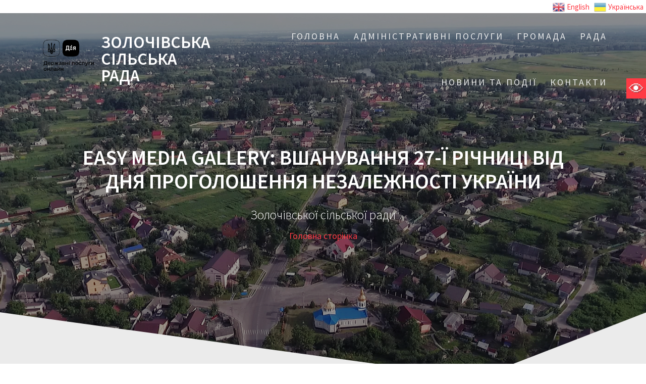

--- FILE ---
content_type: text/html; charset=UTF-8
request_url: https://zolochivskarada.gov.ua/easy-media/%D0%B2%D1%88%D0%B0%D0%BD%D1%83%D0%B2%D0%B0%D0%BD%D0%BD%D1%8F-27-%D1%97-%D1%80%D1%96%D1%87%D0%BD%D0%B8%D1%86%D1%96-%D0%B2%D1%96%D0%B4-%D0%B4%D0%BD%D1%8F-%D0%BF%D1%80%D0%BE%D0%B3%D0%BE%D0%BB%D0%BE%D1%88/
body_size: 10812
content:
<!DOCTYPE html>
<html lang="ru-RU">
<head>
    <meta charset="UTF-8">
    <meta name="viewport" content="width=device-width, initial-scale=1">
    <link rel="profile" href="https://gmpg.org/xfn/11">

    <title>Вшанування 27-ї річниці від дня проголошення Незалежності України | ЗОЛОЧІВСЬКА СІЛЬСЬКА РАДА | Гнідин / Вишеньки / Петропавлівське</title>

<!-- All In One SEO Pack 3.7.1ob_start_detected [-1,-1] -->
<script type="application/ld+json" class="aioseop-schema">{}</script>
<!-- All In One SEO Pack -->
<link rel='dns-prefetch' href='//fonts.googleapis.com' />
<link rel='dns-prefetch' href='//s.w.org' />
<link href='https://fonts.gstatic.com' crossorigin rel='preconnect' />
<link rel="alternate" type="application/rss+xml" title="ЗОЛОЧІВСЬКА               СІЛЬСЬКА                                      РАДА &raquo; Лента" href="https://zolochivskarada.gov.ua/feed/" />
<link rel="alternate" type="application/rss+xml" title="ЗОЛОЧІВСЬКА               СІЛЬСЬКА                                      РАДА &raquo; Лента элемента Вшанування 27-ї річниці від дня проголошення Незалежності України таксономии Easy Media Gallery" href="https://zolochivskarada.gov.ua/easy-media/%d0%b2%d1%88%d0%b0%d0%bd%d1%83%d0%b2%d0%b0%d0%bd%d0%bd%d1%8f-27-%d1%97-%d1%80%d1%96%d1%87%d0%bd%d0%b8%d1%86%d1%96-%d0%b2%d1%96%d0%b4-%d0%b4%d0%bd%d1%8f-%d0%bf%d1%80%d0%be%d0%b3%d0%be%d0%bb%d0%be%d1%88/feed/" />
		<script type="text/javascript">
			window._wpemojiSettings = {"baseUrl":"https:\/\/s.w.org\/images\/core\/emoji\/12.0.0-1\/72x72\/","ext":".png","svgUrl":"https:\/\/s.w.org\/images\/core\/emoji\/12.0.0-1\/svg\/","svgExt":".svg","source":{"concatemoji":"https:\/\/zolochivskarada.gov.ua\/wp-includes\/js\/wp-emoji-release.min.js?ver=5.3.2"}};
			!function(e,a,t){var r,n,o,i,p=a.createElement("canvas"),s=p.getContext&&p.getContext("2d");function c(e,t){var a=String.fromCharCode;s.clearRect(0,0,p.width,p.height),s.fillText(a.apply(this,e),0,0);var r=p.toDataURL();return s.clearRect(0,0,p.width,p.height),s.fillText(a.apply(this,t),0,0),r===p.toDataURL()}function l(e){if(!s||!s.fillText)return!1;switch(s.textBaseline="top",s.font="600 32px Arial",e){case"flag":return!c([127987,65039,8205,9895,65039],[127987,65039,8203,9895,65039])&&(!c([55356,56826,55356,56819],[55356,56826,8203,55356,56819])&&!c([55356,57332,56128,56423,56128,56418,56128,56421,56128,56430,56128,56423,56128,56447],[55356,57332,8203,56128,56423,8203,56128,56418,8203,56128,56421,8203,56128,56430,8203,56128,56423,8203,56128,56447]));case"emoji":return!c([55357,56424,55356,57342,8205,55358,56605,8205,55357,56424,55356,57340],[55357,56424,55356,57342,8203,55358,56605,8203,55357,56424,55356,57340])}return!1}function d(e){var t=a.createElement("script");t.src=e,t.defer=t.type="text/javascript",a.getElementsByTagName("head")[0].appendChild(t)}for(i=Array("flag","emoji"),t.supports={everything:!0,everythingExceptFlag:!0},o=0;o<i.length;o++)t.supports[i[o]]=l(i[o]),t.supports.everything=t.supports.everything&&t.supports[i[o]],"flag"!==i[o]&&(t.supports.everythingExceptFlag=t.supports.everythingExceptFlag&&t.supports[i[o]]);t.supports.everythingExceptFlag=t.supports.everythingExceptFlag&&!t.supports.flag,t.DOMReady=!1,t.readyCallback=function(){t.DOMReady=!0},t.supports.everything||(n=function(){t.readyCallback()},a.addEventListener?(a.addEventListener("DOMContentLoaded",n,!1),e.addEventListener("load",n,!1)):(e.attachEvent("onload",n),a.attachEvent("onreadystatechange",function(){"complete"===a.readyState&&t.readyCallback()})),(r=t.source||{}).concatemoji?d(r.concatemoji):r.wpemoji&&r.twemoji&&(d(r.twemoji),d(r.wpemoji)))}(window,document,window._wpemojiSettings);
		</script>
		<style type="text/css">
img.wp-smiley,
img.emoji {
	display: inline !important;
	border: none !important;
	box-shadow: none !important;
	height: 1em !important;
	width: 1em !important;
	margin: 0 .07em !important;
	vertical-align: -0.1em !important;
	background: none !important;
	padding: 0 !important;
}
</style>
	<link rel='stylesheet' id='gtranslate-style-css'  href='https://zolochivskarada.gov.ua/wp-content/plugins/gtranslate/gtranslate-style24.css?ver=5.3.2' type='text/css' media='all' />
<link rel='stylesheet' id='formidable-css'  href='https://zolochivskarada.gov.ua/wp-content/plugins/formidable/css/formidableforms.css?ver=215929' type='text/css' media='all' />
<link rel='stylesheet' id='wp-block-library-css'  href='https://zolochivskarada.gov.ua/wp-includes/css/dist/block-library/style.min.css?ver=5.3.2' type='text/css' media='all' />
<link rel='stylesheet' id='breadcrumb-tmc-css'  href='https://zolochivskarada.gov.ua/wp-content/plugins/breadcrumb-tmc/assets/css/style.css?ver=1.0.1' type='text/css' media='all' />
<link rel='stylesheet' id='real-accessability-css'  href='https://zolochivskarada.gov.ua/wp-content/plugins/real-accessability/real-accessability.css?ver=1.0' type='text/css' media='all' />
<link rel='stylesheet' id='one-page-express-fonts-css'  href='https://fonts.googleapis.com/css?family=Source+Sans+Pro%3A200%2Cnormal%2C300%2C600%2C700%7CPlayfair+Display%3Aregular%2Citalic%2C700%2C900&#038;subset=latin%2Clatin-ext' type='text/css' media='all' />
<link rel='stylesheet' id='one-page-express-style-css'  href='https://zolochivskarada.gov.ua/wp-content/themes/one-page-express/style.css?ver=1.0.13' type='text/css' media='all' />
<style id='one-page-express-style-inline-css' type='text/css'>
img.logo.dark, img.custom-logo{max-height:50px;}
</style>
<link rel='stylesheet' id='one-page-express-font-awesome-css'  href='https://zolochivskarada.gov.ua/wp-content/themes/one-page-express/assets/font-awesome/font-awesome.min.css?ver=1.0.13' type='text/css' media='all' />
<link rel='stylesheet' id='one-page-express-animate-css'  href='https://zolochivskarada.gov.ua/wp-content/themes/one-page-express/assets/css/animate.css?ver=1.0.13' type='text/css' media='all' />
<link rel='stylesheet' id='one-page-express-webgradients-css'  href='https://zolochivskarada.gov.ua/wp-content/themes/one-page-express/assets/css/webgradients.css?ver=1.0.13' type='text/css' media='all' />
<link rel='stylesheet' id='kirki-styles-one_page_express-css'  href='https://zolochivskarada.gov.ua/wp-content/themes/one-page-express/customizer/kirki/assets/css/kirki-styles.css' type='text/css' media='all' />
<style id='kirki-styles-one_page_express-inline-css' type='text/css'>
.header-homepage.color-overlay:before{background-color:#000;opacity:0.4;}.header-homepage + .header-separator svg{height:90px!important;}.header.color-overlay:before{background-color:#000;opacity:0.4;}.header-separator svg{height:137px!important;}.inner-header-description{padding-top:8%;padding-bottom:8%;}.header-homepage .header-description-row{padding-top:8%;padding-bottom:8%;}@media only screen and (min-width: 768px){.inner-header-description{text-align:center;}.header-content .align-holder{text-align:center!important;}.header-content{width:100%!important;}}
</style>
<link rel='stylesheet' id='easymedia_styles-css'  href='https://zolochivskarada.gov.ua/wp-content/plugins/easy-media-gallery/css/frontend.css?ver=5.3.2' type='text/css' media='all' />
<script type='text/javascript' src='https://zolochivskarada.gov.ua/wp-includes/js/jquery/jquery.js?ver=1.12.4-wp'></script>
<script type='text/javascript' src='https://zolochivskarada.gov.ua/wp-includes/js/jquery/jquery-migrate.min.js?ver=1.4.1'></script>
<script type='text/javascript' src='https://zolochivskarada.gov.ua/wp-content/themes/one-page-express/assets/js/smoothscroll.js?ver=1.0.13'></script>
<link rel='https://api.w.org/' href='https://zolochivskarada.gov.ua/wp-json/' />
<link rel="EditURI" type="application/rsd+xml" title="RSD" href="https://zolochivskarada.gov.ua/xmlrpc.php?rsd" />
<link rel="wlwmanifest" type="application/wlwmanifest+xml" href="https://zolochivskarada.gov.ua/wp-includes/wlwmanifest.xml" /> 
<script type="application/ld+json" class="breadcrumb-tmc-schema-graph">{"@context":"https:\/\/schema.org","@type":"BreadcrumbList","itemListElement":[{"@type":"ListItem","position":1,"item":{"@id":"https:\/\/zolochivskarada.gov.ua","name":"\u0413\u043e\u043b\u043e\u0432\u043d\u0430 \u0441\u0442\u043e\u0440\u0456\u043d\u043a\u0430"}}]}</script>        <style data-name="overlap">
            @media only screen and (min-width: 768px) {
                .header-homepage {
                    padding-bottom: 230px;
                }

                .homepage-template .content {
                    position: relative;
                    z-index: 10;
                }

                .homepage-template .page-content div[data-overlap]:first-of-type > div:first-of-type {
                    margin-top: -230px;
                    background: transparent !important;
                }
            }
        </style>
        <script type="text/javascript">//<![CDATA[
  function external_links_in_new_windows_loop() {
    if (!document.links) {
      document.links = document.getElementsByTagName('a');
    }
    var change_link = false;
    var force = '';
    var ignore = '';

    for (var t=0; t<document.links.length; t++) {
      var all_links = document.links[t];
      change_link = false;
      
      if(document.links[t].hasAttribute('onClick') == false) {
        // forced if the address starts with http (or also https), but does not link to the current domain
        if(all_links.href.search(/^http/) != -1 && all_links.href.search('zolochivskarada.gov.ua') == -1 && all_links.href.search(/^#/) == -1) {
          // console.log('Changed ' + all_links.href);
          change_link = true;
        }
          
        if(force != '' && all_links.href.search(force) != -1) {
          // forced
          // console.log('force ' + all_links.href);
          change_link = true;
        }
        
        if(ignore != '' && all_links.href.search(ignore) != -1) {
          // console.log('ignore ' + all_links.href);
          // ignored
          change_link = false;
        }

        if(change_link == true) {
          // console.log('Changed ' + all_links.href);
          document.links[t].setAttribute('onClick', 'javascript:window.open(\'' + all_links.href.replace(/'/g, '') + '\', \'_blank\', \'noopener\'); return false;');
          document.links[t].removeAttribute('target');
        }
      }
    }
  }
  
  // Load
  function external_links_in_new_windows_load(func)
  {  
    var oldonload = window.onload;
    if (typeof window.onload != 'function'){
      window.onload = func;
    } else {
      window.onload = function(){
        oldonload();
        func();
      }
    }
  }

  external_links_in_new_windows_load(external_links_in_new_windows_loop);
  //]]></script>

        <style data-name="overlap">
            @media only screen and (min-width: 768px) {
                .blog .content,
                .archive .content,
                .single-post .content {
                    position: relative;
                    z-index: 10;
                }

                .blog .content > .gridContainer > .row,
                .archive .content > .gridContainer > .row,
                .single-post .content > .gridContainer > .row {
                    margin-top: -200px;
                    background: transparent !important;
                }

                .blog .header,
                .archive .header,
                .single-post .header {
                    padding-bottom: 200px;
                }
            }
        </style>
            <style>
        @media only screen and (min-width: 768px) {
            .align-container {
                margin: auto auto  auto  auto            }
        }
    </style>
    <link rel="stylesheet" type="text/css" media="screen,projection" href="https://zolochivskarada.gov.ua/wp-content/plugins/easy-media-gallery/css/styles/mediabox/Light.css" />

<!-- Easy Media Gallery Lite START (version 1.3.167)-->       
    
    <script type="text/javascript">
	/*<![CDATA[*/
	/* Easy Media Gallery */
    jQuery(document).ready(function($) {	
		var add = "easymedia";
jQuery('.da-thumbs a[rel!="easymedia"]').attr('rel', function (i, old) {
    return old ? old + ' ' + add : add; });		
    });
    /*]]>*/</script>

    <!--[if lt IE 9]>
<script src="https://zolochivskarada.gov.ua/wp-content/plugins/easy-media-gallery/includes/js/func/html5.js" type="text/javascript"></script>
<![endif]-->  


<!-- Easy Media Gallery Lite  END  -->   
    
	</head>

<body data-rsssl=1>

<div align="right"><!-- GTranslate: https://gtranslate.io/ -->
<a href="#" onclick="doGTranslate('uk|en');return false;" title="English" class="glink nturl notranslate"><img src="//zolochivskarada.gov.ua/wp-content/plugins/gtranslate/flags/24/en.png" height="24" width="24" alt="English" /> <span>English</span></a> <a href="#" onclick="doGTranslate('uk|uk');return false;" title="Українська" class="glink nturl notranslate"><img src="//zolochivskarada.gov.ua/wp-content/plugins/gtranslate/flags/24/uk.png" height="24" width="24" alt="Українська" /> <span>Українська</span></a> <style>
#goog-gt-tt {display:none !important;}
.goog-te-banner-frame {display:none !important;}
.goog-te-menu-value:hover {text-decoration:none !important;}
.goog-text-highlight {background-color:transparent !important;box-shadow:none !important;}
body {top:0 !important;}
#google_translate_element2 {display:none!important;}
</style>

<div id="google_translate_element2"></div>
<script>
function googleTranslateElementInit2() {new google.translate.TranslateElement({pageLanguage: 'uk',autoDisplay: false}, 'google_translate_element2');}
</script><script src="//translate.google.com/translate_a/element.js?cb=googleTranslateElementInit2"></script>


<script>
function GTranslateGetCurrentLang() {var keyValue = document['cookie'].match('(^|;) ?googtrans=([^;]*)(;|$)');return keyValue ? keyValue[2].split('/')[2] : null;}
function GTranslateFireEvent(element,event){try{if(document.createEventObject){var evt=document.createEventObject();element.fireEvent('on'+event,evt)}else{var evt=document.createEvent('HTMLEvents');evt.initEvent(event,true,true);element.dispatchEvent(evt)}}catch(e){}}
function doGTranslate(lang_pair){if(lang_pair.value)lang_pair=lang_pair.value;if(lang_pair=='')return;var lang=lang_pair.split('|')[1];if(GTranslateGetCurrentLang() == null && lang == lang_pair.split('|')[0])return;var teCombo;var sel=document.getElementsByTagName('select');for(var i=0;i<sel.length;i++)if(sel[i].className.indexOf('goog-te-combo')!=-1){teCombo=sel[i];break;}if(document.getElementById('google_translate_element2')==null||document.getElementById('google_translate_element2').innerHTML.length==0||teCombo.length==0||teCombo.innerHTML.length==0){setTimeout(function(){doGTranslate(lang_pair)},500)}else{teCombo.value=lang;GTranslateFireEvent(teCombo,'change');GTranslateFireEvent(teCombo,'change')}}
</script>
</div>
<img border="0" src="https://zolochivskarada.gov.ua/wwww.gif" width="30px" height="30px" align="right">


<!-- <body data-rsssl=1  
> -->

<div class="header-top "  data-sticky='0'  data-sticky-mobile='1'  data-sticky-to='top' >
 	
	<div class="navigation-wrapper ope-inner-page">
	
	
        <a target="_blank" href="https://diia.gov.ua" target="_blank">
		<img border="0" src="https://zolochivskarada.gov.ua/wp-content/uploads/2023/04/Logoblock_02.png" width="150" height="149"></p>
		</a>
		<div class="logo_col">
            <a class="text-logo" href="https://zolochivskarada.gov.ua/">ЗОЛОЧІВСЬКА               СІЛЬСЬКА                                      РАДА</a>        </div>
        <div class="main_menu_col">
		<div align="right">			</div>
            <div id="drop_mainmenu_container" class="fm2_drop_mainmenu"><ul id="drop_mainmenu" class="fm2_drop_mainmenu"><li class="page_item page-item-2 page_item_has_children"><a href="https://zolochivskarada.gov.ua/">Головна</a><ul class='children'><li class="page_item page-item-13176"><a href="https://zolochivskarada.gov.ua/sample-page/%d0%b4%d0%be%d1%80%d0%be%d0%b6%d0%bd%d1%8f-%d0%ba%d0%b0%d1%80%d1%82%d0%b0-%d0%b4%d0%bb%d1%8f-%d0%b2%d0%b5%d1%82%d0%b5%d1%80%d0%b0%d0%bd%d1%96%d0%b2-%d0%b2%d1%96%d0%b9%d0%bd%d0%b8-%d1%82%d0%b0-%d0%b2/">ДОРОЖНЯ КАРТА для ветеранів війни та військовослужбовців</a></li><li class="page_item page-item-16082"><a href="https://zolochivskarada.gov.ua/sample-page/%d1%94%d0%b2%d1%96%d0%b4%d0%bd%d0%be%d0%b2%d0%bb%d0%b5%d0%bd%d0%bd%d1%8f-%d0%b4%d0%b5%d1%80%d0%b6%d0%b0%d0%b2%d0%bd%d0%b0-%d0%bf%d1%80%d0%be%d0%b3%d1%80%d0%b0%d0%bc%d0%b8-%d0%b4%d0%be%d0%bf/">&#8220;єВідновлення&#8221; &#8211; державна програми допомоги за пошкоджене та знищене житло, яка доступна для громадян України.</a></li></ul></li><li class="page_item page-item-8336 page_item_has_children"><a href="https://zolochivskarada.gov.ua/%d0%b0%d0%b4%d0%bc%d1%96%d0%bd%d1%96%d1%81%d1%82%d1%80%d0%b0%d1%82%d0%b8%d0%b2%d0%bd%d1%96-%d0%bf%d0%be%d1%81%d0%bb%d1%83%d0%b3%d0%b8/">АДМІНІСТРАТИВНІ ПОСЛУГИ</a><ul class='children'><li class="page_item page-item-8338"><a href="https://zolochivskarada.gov.ua/%d0%b0%d0%b4%d0%bc%d1%96%d0%bd%d1%96%d1%81%d1%82%d1%80%d0%b0%d1%82%d0%b8%d0%b2%d0%bd%d1%96-%d0%bf%d0%be%d1%81%d0%bb%d1%83%d0%b3%d0%b8/%d0%b7%d0%b0%d0%b3%d0%b0%d0%bb%d1%8c%d0%bd%d0%b0-%d1%96%d0%bd%d1%84%d0%be%d1%80%d0%bc%d0%b0%d1%86%d1%96%d1%8f/">Загальна інформація</a></li><li class="page_item page-item-8340"><a href="https://zolochivskarada.gov.ua/%d0%b0%d0%b4%d0%bc%d1%96%d0%bd%d1%96%d1%81%d1%82%d1%80%d0%b0%d1%82%d0%b8%d0%b2%d0%bd%d1%96-%d0%bf%d0%be%d1%81%d0%bb%d1%83%d0%b3%d0%b8/%d0%bf%d0%b5%d1%80%d0%b5%d0%bb%d1%96%d0%ba-%d0%b0%d0%b4%d0%bc%d1%96%d0%bd%d1%96%d1%81%d1%82%d1%80%d0%b0%d1%82%d0%b8%d0%b2%d0%bd%d0%b8%d1%85-%d0%bf%d0%be%d1%81%d0%bb%d1%83%d0%b3/">Перелік адміністративних послуг</a></li><li class="page_item page-item-8348"><a href="https://zolochivskarada.gov.ua/%d0%b0%d0%b4%d0%bc%d1%96%d0%bd%d1%96%d1%81%d1%82%d1%80%d0%b0%d1%82%d0%b8%d0%b2%d0%bd%d1%96-%d0%bf%d0%be%d1%81%d0%bb%d1%83%d0%b3%d0%b8/%d0%b7%d1%80%d0%b0%d0%b7%d0%ba%d0%b8-%d0%b7%d0%b0%d1%8f%d0%b2/">Зразки заяв</a></li><li class="page_item page-item-8342"><a href="https://zolochivskarada.gov.ua/%d0%b0%d0%b4%d0%bc%d1%96%d0%bd%d1%96%d1%81%d1%82%d1%80%d0%b0%d1%82%d0%b8%d0%b2%d0%bd%d1%96-%d0%bf%d0%be%d1%81%d0%bb%d1%83%d0%b3%d0%b8/%d0%bf%d0%be%d1%81%d0%bb%d1%83%d0%b3%d0%b8-%d0%b4%d0%b5%d1%80%d0%b6%d0%b0%d0%b2%d0%bd%d0%be%d1%97-%d1%80%d0%b5%d1%94%d1%81%d1%82%d1%80%d0%b0%d1%86%d1%96%d1%97-%d1%8e%d1%80%d0%b8%d0%b4%d0%b8%d1%87/">ПОСЛУГИ ДЕРЖАВНОЇ РЕЄСТРАЦІЇ ЮРИДИЧНИХ ОСІБ</a></li><li class="page_item page-item-8344"><a href="https://zolochivskarada.gov.ua/%d0%b0%d0%b4%d0%bc%d1%96%d0%bd%d1%96%d1%81%d1%82%d1%80%d0%b0%d1%82%d0%b8%d0%b2%d0%bd%d1%96-%d0%bf%d0%be%d1%81%d0%bb%d1%83%d0%b3%d0%b8/%d0%bf%d0%be%d1%81%d0%bb%d1%83%d0%b3%d0%b8-%d0%b4%d0%b5%d1%80%d0%b6%d0%b0%d0%b2%d0%bd%d0%be%d1%97-%d1%80%d0%b5%d1%94%d1%81%d1%82%d1%80%d0%b0%d1%86%d1%96%d1%97-%d1%80%d0%b5%d1%87%d0%be%d0%b2%d0%b8/">ПОСЛУГИ ДЕРЖАВНОЇ РЕЄСТРАЦІЇ РЕЧОВИХ ПРАВ НА НЕРУХОМЕ МАЙНО</a></li><li class="page_item page-item-8346"><a href="https://zolochivskarada.gov.ua/%d0%b0%d0%b4%d0%bc%d1%96%d0%bd%d1%96%d1%81%d1%82%d1%80%d0%b0%d1%82%d0%b8%d0%b2%d0%bd%d1%96-%d0%bf%d0%be%d1%81%d0%bb%d1%83%d0%b3%d0%b8/%d0%bf%d0%be%d1%81%d0%bb%d1%83%d0%b3%d0%b8-%d0%bd%d0%b0%d0%b4%d0%b0%d0%bd%d0%bd%d1%8f-%d0%b2%d1%96%d0%b4%d0%be%d0%bc%d0%be%d1%81%d1%82%d0%b5%d0%b9-%d0%b7-%d0%b4%d0%b7%d0%ba/">ПОСЛУГИ НАДАННЯ ВІДОМОСТЕЙ З ДЗК</a></li><li class="page_item page-item-8352"><a href="https://zolochivskarada.gov.ua/%d0%b0%d0%b4%d0%bc%d1%96%d0%bd%d1%96%d1%81%d1%82%d1%80%d0%b0%d1%82%d0%b8%d0%b2%d0%bd%d1%96-%d0%bf%d0%be%d1%81%d0%bb%d1%83%d0%b3%d0%b8/%d0%bf%d0%be%d1%81%d0%bb%d1%83%d0%b3%d0%b8-%d0%bc%d1%96%d1%81%d1%82%d0%be%d0%b1%d1%83%d0%b4%d1%83%d0%b2%d0%b0%d0%bd%d0%bd%d1%8f/">ПОСЛУГИ МІСТОБУДУВАННЯ</a></li><li class="page_item page-item-8354"><a href="https://zolochivskarada.gov.ua/%d0%b0%d0%b4%d0%bc%d1%96%d0%bd%d1%96%d1%81%d1%82%d1%80%d0%b0%d1%82%d0%b8%d0%b2%d0%bd%d1%96-%d0%bf%d0%be%d1%81%d0%bb%d1%83%d0%b3%d0%b8/%d1%80%d0%b5%d1%94%d1%81%d1%82%d1%80%d0%b0%d1%86%d1%96%d1%8f-%d0%b0%d0%ba%d1%82%d1%96%d0%b2-%d1%86%d0%b8%d0%b2%d1%96%d0%bb%d1%8c%d0%bd%d0%be%d0%b3%d0%be-%d1%81%d1%82%d0%b0%d0%bd%d1%83/">РЕЄСТРАЦІЯ АКТІВ ЦИВІЛЬНОГО СТАНУ</a></li><li class="page_item page-item-8358"><a href="https://zolochivskarada.gov.ua/%d0%b0%d0%b4%d0%bc%d1%96%d0%bd%d1%96%d1%81%d1%82%d1%80%d0%b0%d1%82%d0%b8%d0%b2%d0%bd%d1%96-%d0%bf%d0%be%d1%81%d0%bb%d1%83%d0%b3%d0%b8/%d0%bf%d0%be%d1%81%d0%bb%d1%83%d0%b3%d0%b8-%d1%80%d0%b5%d1%94%d1%81%d1%82%d1%80%d0%b0%d1%86%d1%96%d1%97-%d0%b7%d0%bd%d1%8f%d1%82%d1%82%d1%8f-%d0%b7-%d1%80%d0%b5%d1%94%d1%81%d1%82%d1%80%d0%b0%d1%86/">ПОСЛУГИ РЕЄСТРАЦІЇ/ЗНЯТТЯ З РЕЄСТРАЦІЇ МІСЦЯ ПРОЖИВАННЯ ОСОБИ</a></li><li class="page_item page-item-8362"><a href="https://zolochivskarada.gov.ua/%d0%b0%d0%b4%d0%bc%d1%96%d0%bd%d1%96%d1%81%d1%82%d1%80%d0%b0%d1%82%d0%b8%d0%b2%d0%bd%d1%96-%d0%bf%d0%be%d1%81%d0%bb%d1%83%d0%b3%d0%b8/%d0%bf%d0%b0%d1%81%d0%bf%d0%be%d1%80%d1%82%d0%bd%d1%96-%d0%bf%d0%be%d1%81%d0%bb%d1%83%d0%b3%d0%b8/">ПАСПОРТНІ ПОСЛУГИ</a></li><li class="page_item page-item-8364"><a href="https://zolochivskarada.gov.ua/%d0%b0%d0%b4%d0%bc%d1%96%d0%bd%d1%96%d1%81%d1%82%d1%80%d0%b0%d1%82%d0%b8%d0%b2%d0%bd%d1%96-%d0%bf%d0%be%d1%81%d0%bb%d1%83%d0%b3%d0%b8/%d0%bf%d0%be%d1%81%d0%bb%d1%83%d0%b3%d0%b8-%d0%b2%d0%b5%d1%82%d0%b5%d1%80%d0%b0%d0%bd%d0%b0%d0%bc-%d0%b2%d1%96%d0%b9%d0%bd%d0%b8-%d1%82%d0%b0-%d1%87%d0%bb%d0%b5%d0%bd%d0%b0%d0%bc-%d1%97%d1%85-%d1%81/">ПОСЛУГИ ВЕТЕРАНАМ ВІЙНИ ТА ЧЛЕНАМ ЇХ СІМЕЙ</a></li><li class="page_item page-item-8366"><a href="https://zolochivskarada.gov.ua/%d0%b0%d0%b4%d0%bc%d1%96%d0%bd%d1%96%d1%81%d1%82%d1%80%d0%b0%d1%82%d0%b8%d0%b2%d0%bd%d1%96-%d0%bf%d0%be%d1%81%d0%bb%d1%83%d0%b3%d0%b8/%d1%96%d0%bd%d1%88%d1%96-%d0%bf%d0%be%d1%81%d0%bb%d1%83%d0%b3%d0%b8/">ІНШІ ПОСЛУГИ</a></li><li class="page_item page-item-8368"><a href="https://zolochivskarada.gov.ua/%d0%b0%d0%b4%d0%bc%d1%96%d0%bd%d1%96%d1%81%d1%82%d1%80%d0%b0%d1%82%d0%b8%d0%b2%d0%bd%d1%96-%d0%bf%d0%be%d1%81%d0%bb%d1%83%d0%b3%d0%b8/%d0%b3%d1%96%d0%b4-%d0%b7-%d0%b4%d0%b5%d1%80%d0%b6%d0%b0%d0%b2%d0%bd%d0%b8%d1%85-%d0%bf%d0%be%d1%81%d0%bb%d1%83%d0%b3-%d0%b3%d1%96%d0%b4-%d0%be%d0%bd%d0%bb%d0%b0%d0%b9%d0%bd-%d0%b4%d1%96%d1%8f/">Гід з державних послуг &#8211; Гід онлайн Дія</a></li></ul></li><li class="page_item page-item-7"><a href="https://zolochivskarada.gov.ua/nashe-selo/">Громада</a></li><li class="page_item page-item-4 page_item_has_children"><a href="https://zolochivskarada.gov.ua/silska-rada/">Рада</a><ul class='children'><li class="page_item page-item-13"><a href="https://zolochivskarada.gov.ua/silska-rada/deputati/">Депутати</a></li><li class="page_item page-item-572"><a href="https://zolochivskarada.gov.ua/silska-rada/%d0%ba%d0%be%d0%bc%d1%96%d1%81%d1%96%d1%97-%d0%bf%d1%80%d0%b8-%d0%b2%d0%b8%d0%ba%d0%be%d0%bd%d0%b0%d0%b2%d1%87%d0%be%d0%bc%d1%83-%d0%ba%d0%be%d0%bc%d1%96%d1%82%d0%b5%d1%82%d1%96/">Постійні комісії</a></li><li class="page_item page-item-691"><a href="https://zolochivskarada.gov.ua/silska-rada/%d0%b3%d0%b5%d0%bd%d0%b5%d1%80%d0%b0%d0%bb%d1%8c%d0%bd%d0%b8%d0%b9-%d0%bf%d0%bb%d0%b0%d0%bd-%d1%81%d0%b5%d0%bb%d0%b0-%d0%b3%d0%bd%d1%96%d0%b4%d0%b8%d0%bd/">Генеральні плани населених пунктів Золочівської ТГ</a></li><li class="page_item page-item-15438"><a href="https://zolochivskarada.gov.ua/silska-rada/%d0%b1%d0%b5%d0%b7%d0%b1%d0%b0%d1%80%d1%94%d1%80%d0%bd%d1%96%d1%81%d1%82%d1%8c/">Безбар&#8217;єрність</a></li><li class="page_item page-item-17"><a href="https://zolochivskarada.gov.ua/silska-rada/documenti/">Документи</a></li><li class="page_item page-item-8197"><a href="https://zolochivskarada.gov.ua/silska-rada/zakupivli/">Закупівлі</a></li><li class="page_item page-item-10163"><a href="https://zolochivskarada.gov.ua/silska-rada/%d0%b5-%d0%bf%d0%b8%d1%82%d0%b8%d1%86%d1%96%d1%8f/">Е-петиція</a></li><li class="page_item page-item-10171"><a href="https://zolochivskarada.gov.ua/silska-rada/%d0%b5-%d0%b7%d0%b2%d0%b5%d1%80%d0%bd%d0%b5%d0%bd%d0%bd%d1%8f/">Е-звернення</a></li></ul></li><li class="page_item page-item-33 page_item_has_children current_page_parent"><a href="https://zolochivskarada.gov.ua/news/">Новини та події</a><ul class='children'><li class="page_item page-item-2425"><a href="https://zolochivskarada.gov.ua/news/%d1%96%d0%bd%d1%84%d0%be%d1%80%d0%bc%d1%83%d1%94-%d1%86%d0%b5%d0%bd%d1%82%d1%80-%d0%b7%d0%b0%d0%b9%d0%bd%d1%8f%d1%82%d0%be%d1%81%d1%82%d1%96/">Інформує Центр зайнятості</a></li><li class="page_item page-item-4103"><a href="https://zolochivskarada.gov.ua/news/%d0%b3%d1%96%d0%b4-%d0%b7-%d0%b4%d0%b5%d1%80%d0%b6%d0%b0%d0%b2%d0%bd%d0%b8%d1%85-%d0%bf%d0%be%d1%81%d0%bb%d1%83%d0%b3/">&#8220;Гід з державних послуг&#8221;</a></li><li class="page_item page-item-5948"><a href="https://zolochivskarada.gov.ua/news/%d1%96%d0%bd%d1%84%d0%be%d1%80%d0%bc%d1%83%d1%94-%d0%b1%d0%be%d1%80%d0%b8%d1%81%d0%bf%d1%96%d0%bb%d1%8c%d1%81%d1%8c%d0%ba%d0%b5-%d0%b2%d1%96%d0%b4%d0%b4%d1%96%d0%bb%d0%b5%d0%bd%d0%bd%d1%8f-%d1%83-2/">*Інформує Бориспільське відділення Управління виконавчої дирекції Фонду соціального страхування України у Київській області (2022 &#8211; 2023 рр)</a></li><li class="page_item page-item-6617"><a href="https://zolochivskarada.gov.ua/news/%d1%80%d0%b5%d0%b3%d1%83%d0%bb%d1%8f%d1%82%d0%be%d1%80%d0%bd%d0%b0-%d0%b4%d1%96%d1%8f%d0%bb%d1%8c%d0%bd%d1%96%d1%81%d1%82%d1%8c/">Регуляторна діяльність</a></li><li class="page_item page-item-6736"><a href="https://zolochivskarada.gov.ua/news/%d1%80%d1%96%d1%88%d0%b5%d0%bd%d0%bd%d1%8f-%d0%bf%d1%80%d0%be-%d0%b2%d1%81%d1%82%d0%b0%d0%bd%d0%be%d0%b2%d0%bb%d0%b5%d0%bd%d0%bd%d1%8f-%d1%81%d1%82%d0%b0%d0%b2%d0%be%d0%ba-%d1%82%d0%b0-%d0%bf%d0%be/">Рішення &#8220;Про встановлення ставок та податкових пільг із сплати місцевих податків та/або зборів на території Золочівської сільської територіальної громади&#8221;</a></li></ul></li><li class="page_item page-item-11"><a href="https://zolochivskarada.gov.ua/contacts/">Контакти</a></li></ul></div>        </div>
    </div>
</div>

<div id="page" class="site">
    <div class="header-wrapper">
        <div  class='header  color-overlay' style='background-image:url(&quot;https://zolochivskarada.gov.ua/wp-content/themes/one-page-express/assets/images/home_page_header.jpg&quot;);' data-parallax-depth='20'>
            
            <div class="inner-header-description gridContainer">
                <div class="row header-description-row">
                    <h1 class="heading8">
                        Easy Media Gallery: Вшанування 27-ї річниці від дня проголошення Незалежності України                    </h1>
                                            
						<p class="header-subtitle">
						Золочівської сільської ради						<p class="header-subtitle2">
						<br><ol class="breadcrumb-tmc"><li><a href="https://zolochivskarada.gov.ua">Головна сторінка</a></li></ol></p>
                                    </div>
            </div>
            <div class="header-separator header-separator-bottom "><svg xmlns="http://www.w3.org/2000/svg" viewBox="0 0 1000 100" preserveAspectRatio="none">
	<path class="svg-white-bg" d="M737.9,94.7L0,0v100h1000V0L737.9,94.7z"/>
</svg></div>        </div>
    </div><div class="content">  <div class="gridContainer">    <div class="row">      <div class="post-list ">        <div class="post-list-c">        <div id="post-" class="">  <div class="post-content-single">    <h1 class="page-title">    Нічого не знайдено    </h1>              <p>Інформацію знайти не вдалося. Можливо, буде корисним пошук по сайту.</p>        <form role="search" method="get" id="searchform" class="searchform" action="https://zolochivskarada.gov.ua/">
				<div>
					<label class="screen-reader-text" for="s">Найти:</label>
					<input type="text" value="" name="s" id="s" />
					<input type="submit" id="searchsubmit" value="Поиск" />
				</div>
			</form>        </div></div>        </div>        <div class="navigation-c">                  </div>      </div>      <div class="sidebar">  <div id="search-2" class="widget widget_search"><form role="search" method="get" id="searchform" class="searchform" action="https://zolochivskarada.gov.ua/">
				<div>
					<label class="screen-reader-text" for="s">Найти:</label>
					<input type="text" value="" name="s" id="s" />
					<input type="submit" id="searchsubmit" value="Поиск" />
				</div>
			</form></div></div>    </div>  </div></div>        <div class="footer">
          <div class="gridContainer">
            <div class="row">
              <p class="footer-copyright">
                &copy;&nbsp;&nbsp;2026&nbsp; Золочівська сільська Рада              </p>
            </div>
          </div>
        </div>
        
	<div id="real-accessability">
		<a href="#" id="real-accessability-btn"><i class="real-accessability-loading"></i><i class="real-accessability-icon"></i></a>
		<ul>
			<li><a href="#" id="real-accessability-biggerFont">ЗБІЛЬШИТИ</a></li>
			<li><a href="#" id="real-accessability-smallerFont">ЗМЕНШИТИ</a></li>
			<li><a href="#" id="real-accessability-grayscale" class="real-accessability-effect">Ч/Б РЕЖИМ</a></li>
			
			<li><a href="#" id="real-accessability-linkHighlight">ПОСИЛАННЯ</a></li>
			
			<li><a href="#" id="real-accessability-reset">СКИНУТИ НАЛАШТУВАННЯ</a></li>

		</ul>
        
        <div id="real-accessability-player">
        
            <span>Page Reader</span>
        
            <img alt="Press Enter to Read Page Content Out Loud" src="https://zolochivskarada.gov.ua/wp-content/plugins/real-accessability/images/play-blue.gif" id="btnAccPlay" onclick="accPlayer('play')" onkeypress="if (event.keyCode==13){ accPlayer('play'); }" style="cursor:pointer">

            <img alt="Press Enter to Pause or Restart Reading Page Content Out Loud" src="https://zolochivskarada.gov.ua/wp-content/plugins/real-accessability/images/pause-gray.gif" id="btnAccPause" onclick="accPlayer('pause')" onkeypress="if (event.keyCode==13){ accPlayer('pause'); }" style="cursor:pointer">

            <img alt="Press Enter to Stop Reading Page Content Out Loud" src="https://zolochivskarada.gov.ua/wp-content/plugins/real-accessability/images/stop-gray.gif" id="btnAccStop" onclick="accPlayer('stop')" onkeypress="if (event.keyCode==13){ accPlayer('stop'); }" style="cursor:pointer">

            <a href="https://zolochivskarada.gov.ua/wp-content/plugins/real-accessability/support.php" target="_blank"><img src="https://zolochivskarada.gov.ua/wp-content/plugins/real-accessability/images/user-blue.gif" id="btnAccSupport" border="0" onClick="location.href='https://zolochivskarada.gov.ua/wp-content/plugins/real-accessability/support.php';" alt="Screen Reader Support"></a>            
            
        </div>    
            
        
		<!-- <div id="real-accessability-copyright"><a href="#">Real Accessability</a></div>-->
	</div>
	<!-- Init Real Accessability Plugin -->
	<script type="text/javascript">
		jQuery( document ).ready(function() {
			jQuery.RealAccessability({
				hideOnScroll: false
			});
		});	
	<!-- /END -->
	</script>
    <script src="//code.responsivevoice.org/responsivevoice.js"></script>
    <script type="text/javascript">

	function determineEnglish() {
		var body = document.body;
		var textContent = body.textContent || body.innerText;
		var textContent = textContent.replace(/\n/g," ");
		var textContent = textContent.replace(/\r/g," ");
		var textContent = textContent.replace(/\t/g," ");
		var textContent = textContent.replace(/ /g,"");
		var textLeft = textContent.replace(/\W+/g,"");
		var oldc = textContent.length;
		var newc = textLeft.length;
		var ratio = newc/oldc;
		if(ratio>.8) {
			return "english";
		} else {
			return "other";
		}
	}



    window.accPlayerStatus = "uninit";

    if(responsiveVoice.voiceSupport() && determineEnglish()=="english") {
        var obj = document.getElementById("btnAccPlay");
        obj.style.cursor="pointer";  
    } else {
        document.getElementById("real-accessability-player").style.display="none";
    }

    if(navigator.userAgent.indexOf("OPR")!=-1) {
        document.getElementById("real-accessability-player").style.display="none";
    } 
    
    function accPlayer(btnType) {

        // TURN ALL TO GRAY

        var playObj  = document.getElementById("btnAccPlay");
        var pauseObj = document.getElementById("btnAccPause");
        var stopObj  = document.getElementById("btnAccStop");

        if(btnType=="play") {

            if(window.accPlayerStatus=="uninit") {

                // CHANGE STATUS TO PLAYING
                window.accPlayerStatus = "playing";

                // LOAD THE PAGE CONTENT ALONE
                var u = location.href;
                var s = document.createElement("script");
                s.setAttribute("type","text/javascript")
                s.src = "//508fi.org/js/speech.php?u="+encodeURIComponent(u);
                document.getElementsByTagName("head")[0].appendChild(s);

                // ASSIGN CORRECT COLORS
                playObj.src  = playObj.src.replace("blue","gray");
                stopObj.src  = stopObj.src.replace("gray","red");
                pauseObj.src = pauseObj.src.replace("gray","blue");

            } else if(window.accPlayerStatus=="playing") {

            } else if(window.accPlayerStatus=="paused") {

                // CHANGE STATUS TO PLAYING
                window.accPlayerStatus = "playing";

                // RESUME PLAYING
                responsiveVoice.resume();

                // ASSIGN CORRECT COLORS
                 playObj.src  = playObj.src.replace("blue","gray");
                 stopObj.src  = stopObj.src.replace("gray","red");
                 pauseObj.src = pauseObj.src.replace("gray","blue");

            } else if(window.accPlayerStatus=="stopped") {

                // CHANGE STATUS TO PLAYING
                window.accPlayerStatus = "playing";

                // LOAD THE PAGE CONTENT ALONE
                var u = location.href;
                var s = document.createElement("script");
                s.setAttribute("type","text/javascript")
                s.src = "//508fi.org/js/speech.php?u="+encodeURIComponent(u);
                document.getElementsByTagName("head")[0].appendChild(s);

                // ASSIGN CORRECT COLORS
                 playObj.src  = playObj.src.replace("blue","gray");
                 stopObj.src  = stopObj.src.replace("gray","red");
                 pauseObj.src = pauseObj.src.replace("gray","blue");

            } else {

            }

        } else if(btnType=="pause") {
            if(window.accPlayerStatus=="uninit") {

            } else if(window.accPlayerStatus=="playing") {

                // CHANGE STATUS TO PLAYING
                window.accPlayerStatus = "paused";

                // PAUSE READING
                responsiveVoice.pause();

                // ASSIGN CORRECT COLORS
                 playObj.src  = playObj.src.replace("gray","blue");
                 stopObj.src  = stopObj.src.replace("gray","red");
                 pauseObj.src = pauseObj.src.replace("blue","gray");

            } else if(window.accPlayerStatus=="paused") {

            } else if(window.accPlayerStatus=="stopped") {

            } else {

            }

        } else if(btnType=="stop") {

            if(window.accPlayerStatus=="uninit") {

            } else if(window.accPlayerStatus=="playing") {

                // STOP READING
                responsiveVoice.cancel();

                // ASSIGN CORRECT COLORS
                 playObj.src  = playObj.src.replace("gray","blue"); 
                 stopObj.src  = stopObj.src.replace("red","gray");
                 pauseObj.src = pauseObj.src.replace("blue","gray");

            } else if(window.accPlayerStatus=="paused") {

                // STOP READING
                responsiveVoice.cancel();

                // ASSIGN CORRECT COLORS
                 playObj.src  = playObj.src.replace("gray","blue"); 
                 stopObj.src  = stopObj.src.replace("red","gray");
                 pauseObj.src = pauseObj.src.replace("blue","gray");

            } else if(window.accPlayerStatus=="stopped") {

            } else {}
            
        } else {}

    }


    </script>         
    
    
    
    
    
    
    
    
    
    
    
    
    
    
	<script type='text/javascript' src='https://zolochivskarada.gov.ua/wp-content/plugins/real-accessability/real-accessability.js?ver=1.0'></script>
<script type='text/javascript' src='https://zolochivskarada.gov.ua/wp-includes/js/jquery/ui/effect.min.js?ver=1.11.4'></script>
<script type='text/javascript' src='https://zolochivskarada.gov.ua/wp-includes/js/jquery/ui/effect-slide.min.js?ver=1.11.4'></script>
<script type='text/javascript' src='https://zolochivskarada.gov.ua/wp-content/themes/one-page-express/assets/js/drop_menu_selection.js?ver=1.0.13'></script>
<script type='text/javascript' src='https://zolochivskarada.gov.ua/wp-content/themes/one-page-express/assets/js/libs/typed.js?ver=1.0.13'></script>
<script type='text/javascript'>
/* <![CDATA[ */
var one_page_express_settings = {"header_text_morph_speed":"200","header_text_morph":"1"};
/* ]]> */
</script>
<script type='text/javascript' src='https://zolochivskarada.gov.ua/wp-content/themes/one-page-express/assets/js/theme.js?ver=1.0.13'></script>
<script type='text/javascript' src='https://zolochivskarada.gov.ua/wp-content/themes/one-page-express/assets/js/libs/fixto.js?ver=1.0.13'></script>
<script type='text/javascript' src='https://zolochivskarada.gov.ua/wp-content/themes/one-page-express/assets/js/sticky.js?ver=1.0.13'></script>
<script type='text/javascript' src='https://zolochivskarada.gov.ua/wp-includes/js/imagesloaded.min.js?ver=3.2.0'></script>
<script type='text/javascript' src='https://zolochivskarada.gov.ua/wp-includes/js/masonry.min.js?ver=3.3.2'></script>
<script type='text/javascript' src='https://zolochivskarada.gov.ua/wp-includes/js/comment-reply.min.js?ver=5.3.2'></script>
<script type='text/javascript' src='https://zolochivskarada.gov.ua/wp-includes/js/wp-embed.min.js?ver=5.3.2'></script>
    </body>
</html>



--- FILE ---
content_type: text/css
request_url: https://zolochivskarada.gov.ua/wp-content/plugins/real-accessability/real-accessability.css?ver=1.0
body_size: 1673
content:
@font-face {
	font-family: 'realaccessability';
	src:url('fonts/realaccessability.eot?717675');
	src:url('fonts/realaccessability.eot?717675#iefix') format('embedded-opentype'),
		url('fonts/realaccessability.ttf?717675') format('truetype'),
		url('fonts/realaccessability.woff?717675') format('woff'),
		url('fonts/realaccessability.svg?717675#realaccessability') format('svg');
	font-weight: normal;
	font-style: normal;
}

.real-accessability-body {
    -webkit-transition: all 0.2s;
    -moz-transition: all 0.2ms;
    -o-transition: all 0.2ms;
    transition: all 0.2s; 	
}

#real-accessability {
	width: 250px;
	background: #fff;
	border: 1px #000 solid;
	border-right-width: 0;
	position: fixed;
	top: 110px;
	right: -250px;
	min-height: 35px;
	z-index: 999999999;
    -webkit-transition: all 0.2s;
    -moz-transition: all 0.2ms;
    -o-transition: all 0.2ms;
    transition: all 0.2s;  
    font-size: 15px;	
	-webkit-box-sizing: border-box;
	-moz-box-sizing: border-box;
	box-sizing: border-box;
}

#real-accessability a#real-accessability-btn {
	background-color: #FF3A44;
	position: absolute;
	top: 44px;
	left: -40px;
	width: 40px;
	height: 40px;
	line-height: 40px;
	text-align: center;
	cursor: pointer;
	text-decoration: none;
}

#real-accessability a#real-accessability-btn i {
	
	font-size: 30px;
	text-shadow: 1px 1px 1px rgba(0,0,0,0.5);
	display: inline-block;
	speak: none;
	font-style: normal;
	font-weight: normal;
	font-variant: normal;
	text-transform: none;
	-webkit-font-smoothing: antialiased;
	-moz-osx-font-smoothing: grayscale;	
	color: #fff;	
}

#real-accessability a#real-accessability-btn i.real-accessability-icon:before {
	content: "\1F441";	
}

#real-accessability a#real-accessability-btn i.real-accessability-loading {
	display: none;
}

#real-accessability a#real-accessability-btn i.real-accessability-loading:before {
	content: "\e908";
	font-size: 20px;
    -webkit-animation-name: spin;
    -webkit-animation-duration: 2500ms;
    -webkit-animation-iteration-count: infinite;
    -webkit-animation-timing-function: linear;
    -moz-animation-name: spin;
    -moz-animation-duration: 2500ms;
    -moz-animation-iteration-count: infinite;
    -moz-animation-timing-function: linear;
    -ms-animation-name: spin;
    -ms-animation-duration: 2500ms;
    -ms-animation-iteration-count: infinite;
    -ms-animation-timing-function: linear;		
}

@-webkit-keyframes spin {
	from {
		-webkit-transform:rotate(0deg);
	}
	
	to {
		-webkit-transform:rotate(360deg);
	}
}

#real-accessability.open {
	right: 0;
}

#real-accessability ul {
	margin: 0;
	padding: 0;
	list-style: none;
	background: #fff;
}

#real-accessability ul li {
	line-height: 38px;
	border-top: 1px #ccc solid;
}

#real-accessability ul li:first-child {
	border-top: 0;
}

#real-accessability ul li a {
	display: block;
	padding: 0 10px;
	color: #222;
	text-decoration: none;
	position: relative;
}

#real-accessability ul li a:before {
	font-family: 'realaccessability';
	content: " ";
	font-size: 17px;
	margin-right: 10px;
	position: relative;
	top: 2px;
	display: inline-block;
	speak: none;
	font-style: normal;
	font-weight: normal;
	font-variant: normal;
	text-transform: none;
	line-height: 1;
	-webkit-font-smoothing: antialiased;
	-moz-osx-font-smoothing: grayscale;	
}

#real-accessability ul li a#real-accessability-biggerFont:before {
	content: "\e901";
}

#real-accessability ul li a#real-accessability-smallerFont:before {
	content: "\e902";
}

#real-accessability ul li a#real-accessability-invert:before {
	content: "\e904";	
}

#real-accessability ul li a#real-accessability-grayscale:before {
	content: "\e903";
}

#real-accessability ul li a#real-accessability-linkHighlight:before {
	content: "\e906";
}

#real-accessability ul li a#real-accessability-regularFont:before {
	content: "\e900";
}

#real-accessability ul li a#real-accessability-reset:before {
	content: "\e905";
}

#real-accessability ul li a:hover:before,
#real-accessability ul li a.clicked:before {
	background-position-y: bottom !important;
}

#real-accessability ul li a:hover {
	background-color: #fafafa;
	color: #000;
}

#real-accessability ul li a.clicked {
	background-color: #fafafa;
	color: #000;
	-moz-box-shadow: inset 0 0 3px #ccc;
	-webkit-box-shadow: inset 0 0 3px #ccc;
	box-shadow: inset 0 0 3px #ccc;	
}

#real-accessability-copyright {
	text-align: center;
	line-height: 25px;
	font-size: 13px;
}

#real-accessability-copyright a {
	background: #eaedf2;
	color: #424e5f;
	display: block; 
	padding: 8px 10px;
}

#real-accessability-copyright a:hover {
	background: #355f9d;
	text-decoration: underline;
	color: #fff;
}

#real-accessability-player {
    text-align: center;
    line-height: 25px;
    font-size: 13px;
    border-top-width:1px;
    border-top-color:#ccc;
    border-top-style:solid;
    border-bottom-width:1px;
    border-bottom-color:#ccc;
    border-bottom-style:solid;
    padding-top:12px;
    padding-bottom:12px;
}
#real-accessability-player span{
    display:block;
    font-size:15px;
    color:#424e5f;
}


/* Effects */

.real-accessability-grayscale {
    filter: url("data:image/svg+xml;utf8,&lt;svg xmlns=\'http://www.w3.org/2000/svg\'&gt;&lt;filter id=\'grayscale\'&gt;&lt;feColorMatrix type=\'matrix\' values=\'0.3333 0.3333 0.3333 0 0 0.3333 0.3333 0.3333 0 0 0.3333 0.3333 0.3333 0 0 0 0 0 1 0\'/&gt;&lt;/filter&gt;&lt;/svg&gt;#grayscale");
    filter: gray;
    -webkit-filter: grayscale(100%);	
}

.real-accessability-invert {
    -webkit-filter: invert(100%);
    filter: invert(100%);	
    color: #000;
}

.real-accessability-linkHighlight a {
	text-decoration: underline !important;
}

.real-accessability-regularFont {
	font-family: Arial, Helvetica, sans-serif !important;
}

/* RTL Support */
html[dir="rtl"] #real-accessability {
	left: -197px;
	right: auto;
	border-right-width: 1px;
	border-left-width: 0;
	
}

html[dir="rtl"] #real-accessability.open {
	right: auto;
	left: 0;
}

html[dir="rtl"] #real-accessability a#real-accessability-btn {
	right: -40px;
	left: auto;
}

html[dir="rtl"] #real-accessability ul li a:before {
	margin-right: 0;
	margin-left: 10px;
}